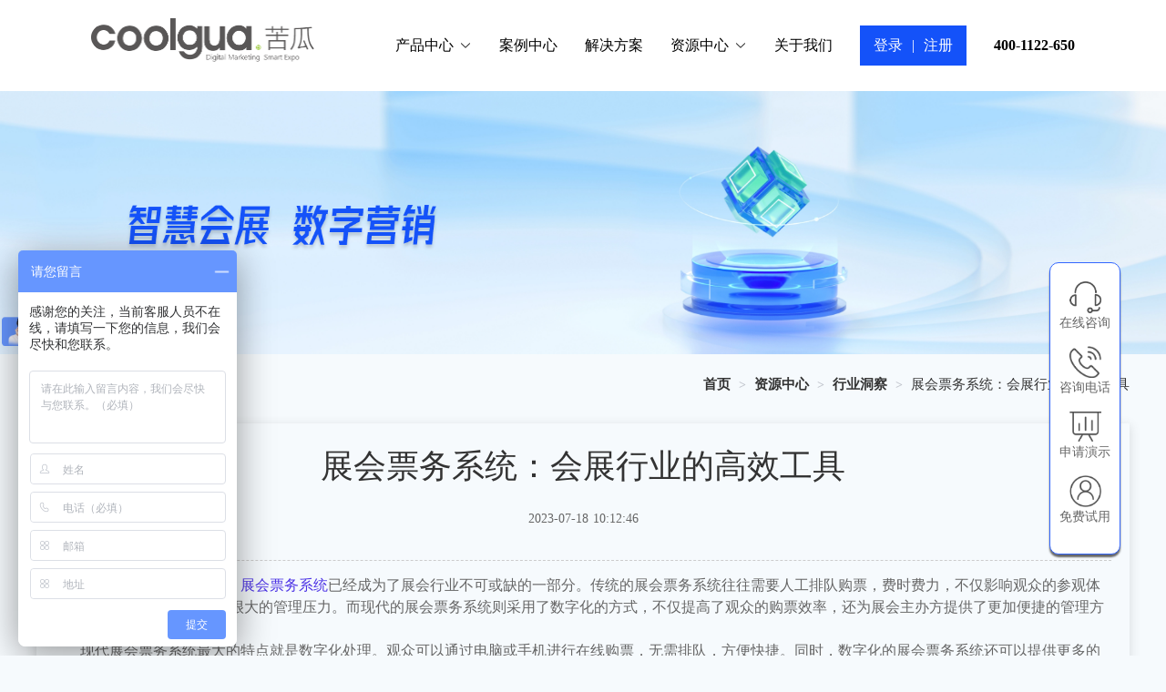

--- FILE ---
content_type: text/html; charset=utf-8
request_url: https://www.coolgua.com/hydc/1338670518625747501
body_size: 8844
content:
<!-- 这是默认的模板 -->
<!doctype html>
<html data-n-head-ssr>
<head >
  <script>var eps=[]</script>
  <title>展会票务系统：会展行业的高效工具——苦瓜科技</title><meta data-n-head="ssr" charset="utf-8"><meta data-n-head="ssr" name="viewport" content="width=device-width, initial-scale=1"><meta data-n-head="ssr" data-hid="keywords" name="keywords" content="展会票务系统"><meta data-n-head="ssr" data-hid="description" name="description" content="随着数字化时代的到来，展会票务系统已经成为了展会行业不可或缺的一部分。传统的展会票务系统往往需要人工排队购票，费时费力，不仅影响观众的参观体验，也给展会主办方带来了很大的管理压力。而现代的展会票务系统则采用了数字化的方式，不仅提高了观众的购票效率，还为展会主办方提供了更加便捷的管理方式。"><link rel="preload" href="/_nuxt/3ed3902.js" as="script"><link rel="preload" href="/_nuxt/251090a.js" as="script"><link rel="preload" href="/_nuxt/vendors/app.83b6a70.css" as="style"><link rel="preload" href="/_nuxt/6e4b9fd.js" as="script"><link rel="preload" href="/_nuxt/app.18fb152.css" as="style"><link rel="preload" href="/_nuxt/3061240.js" as="script"><link rel="preload" href="/_nuxt/pages/_column/_id.a8d5029.css" as="style"><link rel="preload" href="/_nuxt/8955211.js" as="script"><link rel="preload" href="/_nuxt/1.2fa48db.css" as="style"><link rel="preload" href="/_nuxt/07583ed.js" as="script"><link rel="stylesheet" href="/_nuxt/vendors/app.83b6a70.css"><link rel="stylesheet" href="/_nuxt/app.18fb152.css"><link rel="stylesheet" href="/_nuxt/pages/_column/_id.a8d5029.css"><link rel="stylesheet" href="/_nuxt/1.2fa48db.css">
</head>

<body >
<div data-server-rendered="true" id="__nuxt"><div id="__layout"><div><div class="column" data-v-781b74bd><div class="nav_container" data-v-39d9fef8 data-v-781b74bd><header class="banber-nav" data-v-39d9fef8><h1 data-v-39d9fef8><a href="/" data-v-39d9fef8><img src="/_nuxt/img/nav-logo.f9ab661.png" alt="苦瓜会展数字营销" class="nav-logo" data-v-39d9fef8></a></h1> <ul class="nav-right" data-v-39d9fef8><li data-v-39d9fef8><div class="navTop" data-v-55d22c88 data-v-39d9fef8><ul class="nav-list" data-v-55d22c88><li class="nav-item" data-v-55d22c88><a href="/cpzx" title="产品中心" data-v-55d22c88>产品中心<i class="el-icon-arrow-down el-icon&amp;#45;&amp;#45;right" data-v-55d22c88></i></a> <div class="child-div" style="display:none;" data-v-55d22c88><ul class="child-list" data-v-55d22c88><li class="child-item" style="display:;" data-v-55d22c88><a href="/szyx" title="全域数字营销" data-v-55d22c88>全域数字营销</a></li><li class="child-item" style="display:;" data-v-55d22c88><a href="/rjfw" title="全场景软件产品" data-v-55d22c88>全场景软件产品</a></li><li class="child-item" style="display:;" data-v-55d22c88><a href="/zhxc" title="智能化现场服务" data-v-55d22c88>智能化现场服务</a></li> <div class="popper_arrow" style="display:;" data-v-55d22c88></div></ul></div></li><li class="nav-item" data-v-55d22c88><a href="/alzx" title="案例中心" data-v-55d22c88>案例中心<i class="el-icon-arrow-down el-icon&amp;#45;&amp;#45;right" style="display:none;" data-v-55d22c88></i></a> <div class="child-div" style="display:none;" data-v-55d22c88><ul class="child-list" data-v-55d22c88> <div class="popper_arrow" style="display:none;" data-v-55d22c88></div></ul></div></li><li class="nav-item" data-v-55d22c88><a href="/jjfa" title="解决方案" data-v-55d22c88>解决方案<i class="el-icon-arrow-down el-icon&amp;#45;&amp;#45;right" style="display:none;" data-v-55d22c88></i></a> <div class="child-div" style="display:none;" data-v-55d22c88><ul class="child-list" data-v-55d22c88> <div class="popper_arrow" style="display:none;" data-v-55d22c88></div></ul></div></li><li class="nav-item" data-v-55d22c88><a href="/zyzx" title="资源中心" data-v-55d22c88>资源中心<i class="el-icon-arrow-down el-icon&amp;#45;&amp;#45;right" data-v-55d22c88></i></a> <div class="child-div" style="display:none;" data-v-55d22c88><ul class="child-list" data-v-55d22c88><li class="child-item" style="display:;" data-v-55d22c88><a href="/opde" title="资料下载" data-v-55d22c88>资料下载</a></li><li class="child-item" style="display:;" data-v-55d22c88><a href="/hydc" title="行业洞察" class="nuxt-link-active" data-v-55d22c88>行业洞察</a></li><li class="child-item" style="display:;" data-v-55d22c88><a href="/cpzn" title="产品指南" data-v-55d22c88>产品指南</a></li><li class="child-item" style="display:;" data-v-55d22c88><a href="/jchd" title="精彩活动" data-v-55d22c88>精彩活动</a></li> <div class="popper_arrow" style="display:;" data-v-55d22c88></div></ul></div></li><li class="nav-item" data-v-55d22c88><a href="/gywm" title="关于我们" data-v-55d22c88>关于我们<i class="el-icon-arrow-down el-icon&amp;#45;&amp;#45;right" style="display:none;" data-v-55d22c88></i></a> <div class="child-div" style="display:none;" data-v-55d22c88><ul class="child-list" data-v-55d22c88> <div class="popper_arrow" style="display:none;" data-v-55d22c88></div></ul></div></li></ul></div></li> <li class="login-zhuce" data-v-39d9fef8><div data-v-39d9fef8>登录</div> <div class="margin-10" data-v-39d9fef8>|</div> <div data-v-39d9fef8>注册</div></li> <!----> <li class="nav-phone" data-v-39d9fef8>400-1122-650</li></ul></header></div> <img src="/_nuxt/img/seconds-banner.22bd3e0.png" alt style="width: 100%;" data-v-781b74bd> <div class="linkTitle" data-v-781b74bd><span style="font-size: 16px; color: #333; line-height: 16px; font-weight: 700;" data-v-781b74bd></span> <div aria-label="Breadcrumb" role="navigation" class="el-breadcrumb bread-nav" data-v-781b74bd><span class="el-breadcrumb__item" data-v-781b74bd><span role="link" class="el-breadcrumb__inner"><a href="/" class="nuxt-link-active" data-v-781b74bd>首页</a></span><span role="presentation" class="el-breadcrumb__separator"></span></span> <span class="el-breadcrumb__item" data-v-781b74bd><span role="link" class="el-breadcrumb__inner"><a href="/zyzx" title="资源中心" style="cursor:pointer;font-weight:700;" data-v-781b74bd>资源中心</a></span><span role="presentation" class="el-breadcrumb__separator"></span></span> <span class="el-breadcrumb__item" data-v-781b74bd><span role="link" class="el-breadcrumb__inner"><a href="/hydc" title="行业洞察" class="nuxt-link-active" style="cursor:pointer;font-weight:700;" data-v-781b74bd>行业洞察</a></span><span role="presentation" class="el-breadcrumb__separator"></span></span> <span class="el-breadcrumb__item" data-v-781b74bd><span role="link" class="el-breadcrumb__inner">
                展会票务系统：会展行业的高效工具
              </span><span role="presentation" class="el-breadcrumb__separator"></span></span></div></div> <section style="max-width: 1200px;margin: auto;display: flex;padding: 20px 0px;padding-bottom: 60px;min-height:360px;" data-v-781b74bd><main style="flex:1; box-shadow: 0px 3px 10px 1px rgb(78 78 78 / 16%); padding: 20px; box-sizing: border-box;" data-v-781b74bd><div style="width: 100%;border-bottom: 1px solid #ccc;padding-bottom: 15px;margin-bottom: 15px;text-align: center;border-bottom: 1px dashed #ccc" data-v-781b74bd><div style="font-size: 24px;color: #333;line-height: 24px;" data-v-781b74bd><h2 data-v-781b74bd>展会票务系统：会展行业的高效工具</h2></div> <div class="font12" style="padding-top: 20px;padding-bottom: 20px;" data-v-781b74bd>2023-07-18 10:12:46</div></div> <div class="pageContent" data-v-781b74bd><div airequestid="tp4BpVuSQ4mJm3of7Bgbbg" aiblockid="Kju7SCd8T7aLQ7eMWKa-Sw" data-b_id="DEtIRixBft4" style="--en-clipboard:true;text-indent:2em;" data-pm-slice="1 1 []" data-en-clipboard="true">
	<span style="font-size:16px;">随着数字化时代的到来，<a href="https://www.coolgua.com/" target="_blank"><span style="color:#4C33E5;">展会票务系统</span></a>已经成为了展会行业不可或缺的一部分。传统的展会票务系统往往需要人工排队购票，费时费力，不仅影响观众的参观体验，也给展会主办方带来了很大的管理压力。而现代的展会票务系统则采用了数字化的方式，不仅提高了观众的购票效率，还为展会主办方提供了更加便捷的管理方式。</span>
</div>
<div airequestid="tp4BpVuSQ4mJm3of7Bgbbg" aiblockid="VjCeM92URn6r8lBh1ZdIlA" data-b_id="1zYKTq48ZA-" style="text-indent:2em;">
	<span style="font-size:16px;">现代展会票务系统最大的特点就是数字化处理。观众可以通过电脑或手机进行在线购票，无需排队，方便快捷。同时，数字化的展会票务系统还可以提供更多的服务，如实时查询展会信息、预定展位、安排行程等。这些功能不仅提升了观众的购票体验，也为展会主办方提供了更多的管理手段。</span>
</div>
<div airequestid="tp4BpVuSQ4mJm3of7Bgbbg" aiblockid="Ug-cAd1CTVCVVAA1VHyv5Q" data-b_id="3vhKQWoLoBt" style="text-indent:2em;">
	<span style="font-size:16px;">在展会主办方的角度来看，数字化的<a href="https://www.coolgua.com/" target="_blank"><span style="color:#4C33E5;">展会票务系统</span></a>也带来了很多好处。首先，数字化的展会票务系统可以提高票务管理的效率。主办方可以通过系统实时查询票务信息，掌握观众的购票情况，为展会的安排提供更加科学的决策。其次，数字化的展会票务系统可以提高票务管理的安全性。传统的票务系统往往存在着票据伪造、重复领票等问题，而数字化的系统可以通过实名制、二维码等方式保证票务的安全性。</span>
</div>
<div airequestid="tp4BpVuSQ4mJm3of7Bgbbg" aiblockid="NRmF9lIJRrqSGfcfmMXlhw" data-b_id="plvcS-D3W44" style="text-indent:2em;">
	<span style="font-size:16px;">虽然数字化的展会票务系统带来了很多好处，但是还存在一些问题。首先，观众在购票时需要有一定的网络技能和设备，对于一些年长的观众可能存在一定的难度。其次，数字化的展会票务系统存在着信息安全的风险，主办方需要加强信息安全意识，保护观众的个人信息。</span>
</div>
<div airequestid="tp4BpVuSQ4mJm3of7Bgbbg" aiblockid="xbVeCTPtTAWgmZAS0CCNRg" data-b_id="Db_dTOk3mmH" style="text-indent:2em;">
	<span style="font-size:16px;">总的来说，数字化的<a href="https://www.coolgua.com/" target="_blank"><span style="color:#4C33E5;">展会票务系统</span></a>带来了很多好处，不仅提高了观众的购票效率，也为展会主办方提供了更加便捷的管理方式。未来，随着数字化技术的不断发展，数字化的展会票务系统也将会不断完善，为展会行业提供更加智能、高效、安全的服务。</span>
</div></div> <div data-v-781b74bd><!----> </div> <div style=" display: flex;justify-content: space-between;margin-top:40px; font-size:13px;height: 20px;line-height:20px;" data-v-781b74bd><div data-v-781b74bd><span data-v-781b74bd>已是第一篇</span></div> <div data-v-781b74bd><span data-v-781b74bd></span></div></div></main></section></div> <div class="siderBar" data-v-14d4029f><ul class="siderBox" data-v-14d4029f><li data-v-14d4029f><img src="/_nuxt/img/slide1.f71a0c3.png" alt data-v-14d4029f> <p data-v-14d4029f>在线咨询</p></li> <li data-v-14d4029f><span data-v-14d4029f><div role="tooltip" id="el-popover-9210" aria-hidden="true" class="el-popover el-popper el-popover--plain" style="width:200px;display:none;"><div class="el-popover__title">咨询电话：</div>400-1122-650</div><span class="el-popover__reference-wrapper"><div class="phone_flex" data-v-14d4029f><img src="/_nuxt/img/slide2.829269b.png" alt="" data-v-14d4029f> <p data-v-14d4029f>咨询电话</p></div></span></span></li> <li data-v-14d4029f><img src="[data-uri]" alt data-v-14d4029f> <p data-v-14d4029f>申请演示</p></li> <li data-v-14d4029f><img src="/_nuxt/img/slide4.29629cf.png" alt data-v-14d4029f> <p data-v-14d4029f>免费试用</p></li></ul></div></div></div></div><script>window.__NUXT__=(function(a,b,c,d,e,f,g,h,i,j,k,l,m,n,o,p,q,r,s,t,u,v,w,x,y,z,A,B,C,D,E,F,G,H,I,J,K,L,M,N,O,P,Q,R,S,T,U,V,W,X){x[0]=y;x[1]=z;x[2]=A;x[3]=C;y.id="1336222614296228183";y.type="资料列表";y.typeId=14;y.clink="opde";y.linkH5=b;y.display=c;y.name="资料下载";y.parentId=e;y.orderNo=d;y.fileUrl="https:\u002F\u002Fcoolgua-cms-zhuanweihui.oss-cn-beijing.aliyuncs.com\u002F91ce8d48-3ecd-45be-8d25-9ee285635a23.jpg";y.link=b;y.parentIds=[e];y.children=a;z.id=q;z.type=i;z.typeId=f;z.clink=s;z.linkH5=b;z.display=c;z.name=r;z.parentId=e;z.orderNo=d;z.fileUrl=a;z.link=b;z.parentIds=[e];z.children=a;A.id=t;A.type=p;A.typeId=m;A.clink="cpzn";A.linkH5=a;A.display=c;A.name="产品指南";A.parentId=e;A.orderNo=c;A.fileUrl=a;A.link=b;A.parentIds=[e];A.children=[B];B.id="1336222614296228161";B.type=i;B.typeId=f;B.clink="rjsm";B.linkH5=a;B.display=d;B.name="软件说明";B.parentId=t;B.orderNo=d;B.fileUrl=a;B.link=b;B.parentIds=[e,t];B.children=a;C.id="1336222614296228177";C.type=i;C.typeId=f;C.clink="jchd";C.linkH5=a;C.display=c;C.name="精彩活动";C.parentId=e;C.orderNo=o;C.fileUrl=a;C.link=b;C.parentIds=[e];C.children=a;D.id=n;D.type=p;D.typeId=m;D.clink="cpzx";D.linkH5=a;D.display=c;D.name="产品中心";D.parentId=h;D.orderNo=d;D.fileUrl=a;D.link=b;D.parentIds=a;D.children=[E,F,G];E.id="1336222614296228138";E.type=i;E.typeId=f;E.clink="szyx";E.linkH5=a;E.display=c;E.name="全域数字营销";E.parentId=n;E.orderNo=d;E.fileUrl="https:\u002F\u002Fcoolgua-cms-zhuanweihui.oss-cn-beijing.aliyuncs.com\u002Fda56218a-cbe9-48f0-8cb9-03c6db810ac7.jpg";E.link=b;E.parentIds=[n];E.children=a;F.id="1336222614296228139";F.type=i;F.typeId=f;F.clink="rjfw";F.linkH5=a;F.display=c;F.name="全场景软件产品";F.parentId=n;F.orderNo=c;F.fileUrl="https:\u002F\u002Fcoolgua-cms-zhuanweihui.oss-cn-beijing.aliyuncs.com\u002F3d1e93d1-bb68-4a67-9247-594fba7f120b.jpg";F.link=b;F.parentIds=[n];F.children=a;G.id="1336222614296228140";G.type=i;G.typeId=f;G.clink="zhxc";G.linkH5=a;G.display=c;G.name="智能化现场服务";G.parentId=n;G.orderNo=o;G.fileUrl="https:\u002F\u002Fcoolgua-cms-zhuanweihui.oss-cn-beijing.aliyuncs.com\u002F7521873f-d10e-4b7b-b8ae-5ca02fc9ad28.jpg";G.link=b;G.parentIds=[n];G.children=a;H.id=j;H.type=p;H.typeId=m;H.clink="hyal";H.linkH5=b;H.display=d;H.name="行业案例";H.parentId=h;H.orderNo=d;H.fileUrl=a;H.link=b;H.parentIds=a;H.children=[I,J,K,L];I.id="1336222614296228186";I.type=l;I.typeId=g;I.clink="gq";I.linkH5=b;I.display=c;I.name="国有企业\u002F政府主办会展活动";I.parentId=j;I.orderNo=d;I.fileUrl="https:\u002F\u002Fcoolgua-cms-zhuanweihui.oss-cn-beijing.aliyuncs.com\u002F54680fa6-536a-4257-96b9-90e814e60ae4.jpg";I.link=b;I.parentIds=[j];I.children=a;J.id="1336222614296228187";J.type=l;J.typeId=g;J.clink="xh";J.linkH5=b;J.display=c;J.name="协会\u002F贸促会主办会展活动";J.parentId=j;J.orderNo=d;J.fileUrl="https:\u002F\u002Fcoolgua-cms-zhuanweihui.oss-cn-beijing.aliyuncs.com\u002Fc591293e-1122-4e8b-90db-86abe7be8bab.jpg";J.link=b;J.parentIds=[j];J.children=a;K.id="1336222614296228188";K.type=l;K.typeId=g;K.clink="wz";K.linkH5=b;K.display=c;K.name="外资\u002F合资企业主办会展活动";K.parentId=j;K.orderNo=d;K.fileUrl="https:\u002F\u002Fcoolgua-cms-zhuanweihui.oss-cn-beijing.aliyuncs.com\u002Fd2d11887-570a-48a0-8eaf-9838bd9ff5e6.jpg";K.link=b;K.parentIds=[j];K.children=a;L.id="1336222614296228189";L.type=l;L.typeId=g;L.clink="my";L.linkH5=b;L.display=c;L.name="民营企业主办会展活动";L.parentId=j;L.orderNo=d;L.fileUrl="https:\u002F\u002Fcoolgua-cms-zhuanweihui.oss-cn-beijing.aliyuncs.com\u002Fef9bb113-ded9-40f6-b5b4-1e38e96ce70e.jpg";L.link=b;L.parentIds=[j];L.children=a;M.id="1336222614296228181";M.type=i;M.typeId=f;M.clink="alzx";M.linkH5=b;M.display=c;M.name="案例中心";M.parentId=h;M.orderNo=c;M.fileUrl=a;M.link=b;M.parentIds=a;M.children=a;N.id="1336222614296228178";N.type=i;N.typeId=f;N.clink="jjfa";N.linkH5=b;N.display=c;N.name="解决方案";N.parentId=h;N.orderNo=o;N.fileUrl=a;N.link=b;N.parentIds=a;N.children=a;O.id=e;O.type=p;O.typeId=m;O.clink=w;O.linkH5=a;O.display=c;O.name=v;O.parentId=h;O.orderNo=g;O.fileUrl=a;O.link=b;O.parentIds=a;O.children=x;P.id=k;P.type=p;P.typeId=m;P.clink="khrk";P.linkH5=a;P.display=d;P.name="客户认可是我们前行的动力 ";P.parentId=h;P.orderNo=f;P.fileUrl=a;P.link=b;P.parentIds=a;P.children=[Q,R,S,T];Q.id="1336222614296228150";Q.type=l;Q.typeId=g;Q.clink="khrk1";Q.linkH5=a;Q.display=d;Q.name="义博会";Q.parentId=k;Q.orderNo=d;Q.fileUrl="http:\u002F\u002Foss.coolgua.net\u002Facb937b1-5575-432d-be68-949e4269907b.jpg";Q.link=b;Q.parentIds=[k];Q.children=a;R.id="1336222614296228151";R.type=l;R.typeId=g;R.clink="khrk2";R.linkH5=a;R.display=d;R.name="中国杨凌农高会";R.parentId=k;R.orderNo=c;R.fileUrl="http:\u002F\u002Foss.coolgua.net\u002Ff8fd1690-2531-49cb-83d8-6dfda566fadc.jpg";R.link=b;R.parentIds=[k];R.children=a;S.id="1336222614296228152";S.type=l;S.typeId=g;S.clink="khrk3";S.linkH5=a;S.display=d;S.name="全国糖酒会";S.parentId=k;S.orderNo=o;S.fileUrl="http:\u002F\u002Foss.coolgua.net\u002F74e9cc79-48f5-4f49-90e2-7b9616ba0250.jpg";S.link=b;S.parentIds=[k];S.children=a;T.id="1336222614296228153";T.type=l;T.typeId=g;T.clink="khrk4";T.linkH5=a;T.display=d;T.name="广州环球消费电子展（GCE）";T.parentId=k;T.orderNo=g;T.fileUrl="http:\u002F\u002Foss.coolgua.net\u002Fae14e1c5-6e10-460d-a614-bcd43a5e2eba.jpg";T.link=b;T.parentIds=[k];T.children=a;U.id="1336222614296228154";U.type=i;U.typeId=f;U.clink="gywm";U.linkH5=a;U.display=c;U.name="关于我们";U.parentId=h;U.orderNo=m;U.fileUrl=a;U.link=b;U.parentIds=a;U.children=a;V.id="1336222614296228155";V.type="链接";V.typeId=5;V.clink="gzbm";V.linkH5=a;V.display=d;V.name="我要体验";V.parentId=h;V.orderNo=7;V.fileUrl=a;V.link="https:\u002F\u002Fcrm.coolgua.cn\u002Fsurvey\u002Findex.html?questId=6ce80befe70e4c29b6ada91d1c6ca841&mode=2";V.parentIds=a;V.children=a;return {layout:"default",data:[{id:q,detail:{id:"1338670518625747501",articleAuthor:b,articleTitle:"展会票务系统：会展行业的高效工具",articleContent:"\u003Cdiv airequestid=\"tp4BpVuSQ4mJm3of7Bgbbg\" aiblockid=\"Kju7SCd8T7aLQ7eMWKa-Sw\" data-b_id=\"DEtIRixBft4\" style=\"--en-clipboard:true;text-indent:2em;\" data-pm-slice=\"1 1 []\" data-en-clipboard=\"true\"\u003E\n\t\u003Cspan style=\"font-size:16px;\"\u003E随着数字化时代的到来，\u003Ca href=\"https:\u002F\u002Fwww.coolgua.com\u002F\" target=\"_blank\"\u003E\u003Cspan style=\"color:#4C33E5;\"\u003E展会票务系统\u003C\u002Fspan\u003E\u003C\u002Fa\u003E已经成为了展会行业不可或缺的一部分。传统的展会票务系统往往需要人工排队购票，费时费力，不仅影响观众的参观体验，也给展会主办方带来了很大的管理压力。而现代的展会票务系统则采用了数字化的方式，不仅提高了观众的购票效率，还为展会主办方提供了更加便捷的管理方式。\u003C\u002Fspan\u003E\n\u003C\u002Fdiv\u003E\n\u003Cdiv airequestid=\"tp4BpVuSQ4mJm3of7Bgbbg\" aiblockid=\"VjCeM92URn6r8lBh1ZdIlA\" data-b_id=\"1zYKTq48ZA-\" style=\"text-indent:2em;\"\u003E\n\t\u003Cspan style=\"font-size:16px;\"\u003E现代展会票务系统最大的特点就是数字化处理。观众可以通过电脑或手机进行在线购票，无需排队，方便快捷。同时，数字化的展会票务系统还可以提供更多的服务，如实时查询展会信息、预定展位、安排行程等。这些功能不仅提升了观众的购票体验，也为展会主办方提供了更多的管理手段。\u003C\u002Fspan\u003E\n\u003C\u002Fdiv\u003E\n\u003Cdiv airequestid=\"tp4BpVuSQ4mJm3of7Bgbbg\" aiblockid=\"Ug-cAd1CTVCVVAA1VHyv5Q\" data-b_id=\"3vhKQWoLoBt\" style=\"text-indent:2em;\"\u003E\n\t\u003Cspan style=\"font-size:16px;\"\u003E在展会主办方的角度来看，数字化的\u003Ca href=\"https:\u002F\u002Fwww.coolgua.com\u002F\" target=\"_blank\"\u003E\u003Cspan style=\"color:#4C33E5;\"\u003E展会票务系统\u003C\u002Fspan\u003E\u003C\u002Fa\u003E也带来了很多好处。首先，数字化的展会票务系统可以提高票务管理的效率。主办方可以通过系统实时查询票务信息，掌握观众的购票情况，为展会的安排提供更加科学的决策。其次，数字化的展会票务系统可以提高票务管理的安全性。传统的票务系统往往存在着票据伪造、重复领票等问题，而数字化的系统可以通过实名制、二维码等方式保证票务的安全性。\u003C\u002Fspan\u003E\n\u003C\u002Fdiv\u003E\n\u003Cdiv airequestid=\"tp4BpVuSQ4mJm3of7Bgbbg\" aiblockid=\"NRmF9lIJRrqSGfcfmMXlhw\" data-b_id=\"plvcS-D3W44\" style=\"text-indent:2em;\"\u003E\n\t\u003Cspan style=\"font-size:16px;\"\u003E虽然数字化的展会票务系统带来了很多好处，但是还存在一些问题。首先，观众在购票时需要有一定的网络技能和设备，对于一些年长的观众可能存在一定的难度。其次，数字化的展会票务系统存在着信息安全的风险，主办方需要加强信息安全意识，保护观众的个人信息。\u003C\u002Fspan\u003E\n\u003C\u002Fdiv\u003E\n\u003Cdiv airequestid=\"tp4BpVuSQ4mJm3of7Bgbbg\" aiblockid=\"xbVeCTPtTAWgmZAS0CCNRg\" data-b_id=\"Db_dTOk3mmH\" style=\"text-indent:2em;\"\u003E\n\t\u003Cspan style=\"font-size:16px;\"\u003E总的来说，数字化的\u003Ca href=\"https:\u002F\u002Fwww.coolgua.com\u002F\" target=\"_blank\"\u003E\u003Cspan style=\"color:#4C33E5;\"\u003E展会票务系统\u003C\u002Fspan\u003E\u003C\u002Fa\u003E带来了很多好处，不仅提高了观众的购票效率，也为展会主办方提供了更加便捷的管理方式。未来，随着数字化技术的不断发展，数字化的展会票务系统也将会不断完善，为展会行业提供更加智能、高效、安全的服务。\u003C\u002Fspan\u003E\n\u003C\u002Fdiv\u003E",articleSource:b,tags:b,seoTitle:"展会票务系统：会展行业的高效工具——苦瓜科技",seoKeyword:"展会票务系统",seoDescription:"随着数字化时代的到来，展会票务系统已经成为了展会行业不可或缺的一部分。传统的展会票务系统往往需要人工排队购票，费时费力，不仅影响观众的参观体验，也给展会主办方带来了很大的管理压力。而现代的展会票务系统则采用了数字化的方式，不仅提高了观众的购票效率，还为展会主办方提供了更加便捷的管理方式。",createTime:"2023-07-18 10:12:46",updateTime:a,orderNo:964,name:r,cid:q,fileUrl:"https:\u002F\u002Fcoolgua-cms-zhuanweihui.oss-cn-beijing.aliyuncs.com\u002Fc597560c-fafd-4255-9691-afacd6e21de9.jpg",fileId:"3128",related:u},columnlist:{id:e,display:c,link:b,linkH5:a,openTarget:c,parentId:h,styleId:o,typeId:m,name:v,description:[],clink:w,seoTitle:b,seoDescription:b,seoKeyword:b,singlePageContent:a,fileUrl:a,fileId:a,related:[]},newsLxwm:x,columnClink:s,upNews:{id:b,title:b},nextNews:{id:b,title:b},category:{id:q,display:c,link:b,linkH5:b,openTarget:c,parentId:e,styleId:g,typeId:f,name:r,description:[],clink:s,seoTitle:"会展营销方案|展会宣传推广|展会宣传推广计划-行业洞察-苦瓜科技",seoDescription:"苦瓜科技官网行业洞察栏目汇聚会展营销行业各类资讯信息，包含展会宣传推广、展会软件产品、智能化现场服务等资讯内容，欢迎浏览。",seoKeyword:"会展营销方案,展会宣传推广,展会宣传推广计划,苦瓜科技",singlePageContent:a,fileUrl:a,fileId:a,related:[]},related:u}],fetch:[],error:a,state:{gSite:{id:c,name:"苦瓜官网",domain:"www.coolgua.com",supDomain:"https:\u002F\u002Fwww.coolgua.com,http:\u002F\u002Fcoolgua.com,127.0.0.1:9012,127.0.0.1:8080",templateId:c,language:"中文",createTime:"2019-12-09 14:43:28",updateTime:"2023-09-27 19:03:08",logoId:26,isDefault:c,userName:"honey",userId:a,orgId:"263",logoUrl:a,ipPorts:a},catalogList:[D,H,M,N,O,P,U,V],catalogListMap:{cpzx:D,szyx:E,rjfw:F,zhxc:G,hyal:H,gq:I,xh:J,wz:K,my:L,alzx:M,jjfa:N,zyzx:O,opde:y,hydc:z,cpzn:A,rjsm:B,jchd:C,khrk:P,khrk1:Q,khrk2:R,khrk3:S,khrk4:T,gywm:U,gzbm:V},swiper:[{id:51,name:b,link:b,url:"https:\u002F\u002Fcoolgua-cms-zhuanweihui.oss-cn-beijing.aliyuncs.com\u002F777c2e79-36bd-428f-9724-dc7d4769f45f.jpg",openMode:c,siteId:c,seoTitle:b,seoKeyword:b,seoDescription:b}],friendLink:[],configure:[{id:12,name:W,description:W,siteId:c,value:"\u003Cimg style=\"height: auto;width: 300px;\" src=\"https:\u002F\u002Foss.coolgua.net\u002F%E6%97%A0%E6%A1%86%E9%BB%91logo.png\" alt=\"苦瓜科技\" \u002F\u003E",orgId:a},{id:13,name:X,description:X,siteId:c,value:"https:\u002F\u002Ftyjryz.oss-cn-beijing.aliyuncs.com\u002F专题1.jpg",orgId:a}],seoSite:{siteId:c,seoTitle:"会展数字营销|展会裂变营销|展会海外营销|展会宣传推广方案|会展现场管理方案-苦瓜科技",seoKeyword:"会展数字营销,展会裂变营销,展会海外营销,展会宣传推广方案,会展现场管理方案,苦瓜科技",seoDescription:"苦瓜科技，中国会展活动数字化领导品牌，用“技术+服务”链接会展活动利益相关者，在数字现场、数字营销、数字系统等方面的拥有成熟的产品和服务。提供的服务包含：会展数字营销,展会裂变营销,展会海外营销,展会宣传推广,会展现场管理等。",code:"var _hmt = _hmt || [];\n(function() {\n  var hm = document.createElement(\"script\");\n  hm.src = \"https:\u002F\u002Fhm.baidu.com\u002Fhm.js?04fba98401c0ddef326a69fb5c4d9bc2\";\n  var s = document.getElementsByTagName(\"script\")[0]; \n  s.parentNode.insertBefore(hm, s);\n})();\n\n(function(){\n    var bp = document.createElement('script');\n    var curProtocol = window.location.protocol.split(':')[0];\n    if (curProtocol === 'https') {\n        bp.src = 'https:\u002F\u002Fzz.bdstatic.com\u002Flinksubmit\u002Fpush.js';        \n    }\n    else {\n        bp.src = 'http:\u002F\u002Fpush.zhanzhang.baidu.com\u002Fpush.js';\n    }\n    var s = document.getElementsByTagName(\"script\")[0];\n    s.parentNode.insertBefore(bp, s);\n})();\n\nvar _hmt = _hmt || [];\n(function() {\n  var hm = document.createElement(\"script\");\n  hm.src = \"https:\u002F\u002Fhm.baidu.com\u002Fhm.js?f275747fd171521a3184dbba1bcb017e\";\n  var s = document.getElementsByTagName(\"script\")[0]; \n  s.parentNode.insertBefore(hm, s);\n})();"}},serverRendered:true,routePath:"\u002Fhydc\u002F1338670518625747501",config:{}}}(null,"",1,0,"1336222614296228141",4,3,"0","文章列表","1336222614296228185","1336222614296228144","图文单页面",6,"1336222614296228137",2,"目录列表","1336222614296228184","行业洞察","hydc","1336222614296228158",Array(0),"资源中心","zyzx",Array(4),{},{},{},{},{},{},{},{},{},{},{},{},{},{},{},{},{},{},{},{},{},{},{},{},"logo","首页轮播图1"));</script><script src="/_nuxt/3ed3902.js" defer></script><script src="/_nuxt/8955211.js" defer></script><script src="/_nuxt/07583ed.js" defer></script><script src="/_nuxt/251090a.js" defer></script><script src="/_nuxt/6e4b9fd.js" defer></script><script src="/_nuxt/3061240.js" defer></script>
</body>
</html>


--- FILE ---
content_type: text/css; charset=UTF-8
request_url: https://www.coolgua.com/_nuxt/pages/_column/_id.a8d5029.css
body_size: 641
content:
.linkTitle[data-v-781b74bd]{display:flex;justify-content:space-between;max-width:1200px;margin:20px auto 15px}.pageContent[data-v-781b74bd]{max-width:1200px;word-wrap:break-word}.pages[data-v-781b74bd]{width:80%;display:flex;min-height:100vh;margin:0 auto}.pages .page-right[data-v-781b74bd]{width:100%;box-sizing:border-box}.pages .page-right .bread-nav[data-v-781b74bd]{margin:40px 0}.pages .page-right .title[data-v-781b74bd]{font-size:28px;text-align:center;color:#4a7dfe;padding:20px 0;line-height:35px}.pages .page-right .content[data-v-781b74bd]{padding-bottom:40px;word-wrap:break-word}.ahover[data-v-781b74bd]{display:inline-block;max-width:320px;height:20px;overflow:hidden;white-space:nowrap;text-overflow:ellipsis}.ahover[data-v-781b74bd]:hover{color:#00b0f0}.hahover[data-v-781b74bd]{display:inline-block;max-width:95%;height:26px;vertical-align:bottom;overflow:hidden;white-space:nowrap;text-overflow:ellipsis}.hahover[data-v-781b74bd]:hover{color:#7cc623}.nav_container[data-v-39d9fef8]{position:relative;width:100%;margin-bottom:100px}.banber-nav[data-v-39d9fef8]{position:fixed;top:0;display:flex;justify-content:space-between;align-items:center;height:100px;width:100%;padding:0 100px;box-sizing:border-box;z-index:2;background:#fff}.banber-nav .nav-logo[data-v-39d9fef8]{cursor:pointer;width:245px;height:50px}.banber-nav .nav-right[data-v-39d9fef8]{display:flex;align-items:center;justify-content:space-between;font-size:16px;color:#000}.banber-nav .nav-right .nav-phone[data-v-39d9fef8]{font-weight:700}.banber-nav .nav-right .login-zhuce[data-v-39d9fef8]{display:flex;align-items:center;background:#1452f9;padding:10px 15px;margin-right:30px;color:#fff;border-radius:0 0 0 0}.banber-nav .nav-right .login-zhuce .margin-10[data-v-39d9fef8]{margin:0 10px}

--- FILE ---
content_type: text/css; charset=UTF-8
request_url: https://www.coolgua.com/_nuxt/1.2fa48db.css
body_size: 804
content:
.el-dropdown-link[data-v-55d22c88]{font-size:24px;color:#373737}.el-dropdown-link_ricon[data-v-55d22c88]{font-size:16px;color:#373737;margin-left:7px;font-weight:700}.top-item[data-v-55d22c88]{display:inline-block}.selected[data-v-55d22c88]{font-weight:700}.selected[data-v-55d22c88],.selected i[data-v-55d22c88]{color:#2c59cb!important}.noselected[data-v-55d22c88]{font-size:24px;color:#373737;margin-right:53px}.nav-list[data-v-55d22c88]{height:100%;display:flex;align-items:center;justify-content:space-around}.nav-list .nav-item[data-v-55d22c88]{box-sizing:border-box;position:relative;cursor:pointer;text-align:center;white-space:nowrap;margin-right:30px}.nav-list .nav-item a[data-v-55d22c88]{font-size:16px;color:#000}.nav-list .nav-item a i[data-v-55d22c88]{margin-left:6px;font-size:14px;color:#000;transition:all .2s ease-in-out .2s}.nav-list .nav-item:hover>.child-div[data-v-55d22c88]{display:block!important}.nav-list .nav-item:hover i[data-v-55d22c88]{transform:rotate(180deg);transition:all .2s ease-in-out .2s}.child-div[data-v-55d22c88]{position:absolute;top:20px;z-index:999}.child-div .child-list[data-v-55d22c88],.child-div[data-v-55d22c88]{min-width:100px;left:50%;transform:translateX(-50%)}.child-div .child-list[data-v-55d22c88]{position:relative;z-index:1111;display:none;display:flex;flex-direction:column;height:auto!important;background:#fff;box-shadow:0 0 10px 3px rgba(0,0,0,.05);top:18px}.child-div .child-list .child-item[data-v-55d22c88]{box-sizing:border-box;cursor:pointer;text-align:center;white-space:nowrap;overflow:hidden;text-overflow:ellipsis;width:100%}.child-div .child-list .child-item:hover a[data-v-55d22c88]{background-color:#ecf5ff;color:#66b1ff!important}.child-div .child-list .child-item a[data-v-55d22c88]{color:#606266;box-sizing:border-box;padding:0 20px;line-height:40px;cursor:pointer;text-align:center;white-space:nowrap;overflow:hidden;text-overflow:ellipsis;width:100%;font-size:14px!important}.child-div .child-list .popper_arrow[data-v-55d22c88]{top:-12px;left:50%;transform:translate(-50%);margin-right:3px;filter:drop-shadow(0 2px 12px rgba(0,0,0,.03));position:absolute;display:block;width:0;height:0;border:6px solid transparent;border-bottom-color:#ebeef5}.child-div .child-list .popper_arrow[data-v-55d22c88]:after{top:1px;margin-left:-6px;content:" ";position:absolute;display:block;width:0;height:0;border-color:transparent transparent #fff;border-style:solid;border-width:0 6px 6px}.nav-item a[data-v-55d22c88]{display:block}

--- FILE ---
content_type: application/javascript; charset=UTF-8
request_url: https://www.coolgua.com/_nuxt/3ed3902.js
body_size: 2002
content:
!function(e){function t(data){for(var t,n,o=data[0],f=data[1],l=data[2],i=0,h=[];i<o.length;i++)n=o[i],Object.prototype.hasOwnProperty.call(d,n)&&d[n]&&h.push(d[n][0]),d[n]=0;for(t in f)Object.prototype.hasOwnProperty.call(f,t)&&(e[t]=f[t]);for(m&&m(data);h.length;)h.shift()();return c.push.apply(c,l||[]),r()}function r(){for(var e,i=0;i<c.length;i++){for(var t=c[i],r=!0,n=1;n<t.length;n++){var o=t[n];0!==d[o]&&(r=!1)}r&&(c.splice(i--,1),e=f(f.s=t[0]))}return e}var n={},o={8:0},d={8:0},c=[];function f(t){if(n[t])return n[t].exports;var r=n[t]={i:t,l:!1,exports:{}};return e[t].call(r.exports,r,r.exports,f),r.l=!0,r.exports}f.e=function(e){var t=[],r=function(){try{return document.createElement("link").relList.supports("preload")}catch(e){return!1}}();o[e]?t.push(o[e]):0!==o[e]&&{0:1,1:1,4:1,5:1,6:1,7:1,10:1,11:1,12:1,13:1,14:1,15:1,16:1,17:1,18:1,19:1,20:1,21:1,22:1,23:1,24:1}[e]&&t.push(o[e]=new Promise((function(t,n){for(var d=({4:"pages/_column/_id",5:"pages/_column/index",6:"pages/index",7:"pages/register/index"}[e]||e)+"."+{0:"54962e4",1:"2fa48db",4:"a8d5029",5:"ff6ad22",6:"fc37227",7:"ab412d0",10:"165da92",11:"e8d4de9",12:"36dafb7",13:"cfbf8d5",14:"420b7ad",15:"8a27629",16:"8594dc5",17:"ad8be7c",18:"c78f092",19:"16ceaf6",20:"67befd1",21:"9d6fc88",22:"0864d54",23:"bc2c644",24:"87b8435"}[e]+".css",c=f.p+d,l=document.getElementsByTagName("link"),i=0;i<l.length;i++){var h=(y=l[i]).getAttribute("data-href")||y.getAttribute("href");if(!("stylesheet"!==y.rel&&"preload"!==y.rel||h!==d&&h!==c))return t()}var m=document.getElementsByTagName("style");for(i=0;i<m.length;i++){var y;if((h=(y=m[i]).getAttribute("data-href"))===d||h===c)return t()}var v=document.createElement("link");v.rel=r?"preload":"stylesheet",r?v.as="style":v.type="text/css",v.onload=t,v.onerror=function(t){var r=t&&t.target&&t.target.src||c,d=new Error("Loading CSS chunk "+e+" failed.\n("+r+")");d.code="CSS_CHUNK_LOAD_FAILED",d.request=r,delete o[e],v.parentNode.removeChild(v),n(d)},v.href=c,document.getElementsByTagName("head")[0].appendChild(v)})).then((function(){if(o[e]=0,r){var t=document.createElement("link");t.href=f.p+""+({4:"pages/_column/_id",5:"pages/_column/index",6:"pages/index",7:"pages/register/index"}[e]||e)+"."+{0:"54962e4",1:"2fa48db",4:"a8d5029",5:"ff6ad22",6:"fc37227",7:"ab412d0",10:"165da92",11:"e8d4de9",12:"36dafb7",13:"cfbf8d5",14:"420b7ad",15:"8a27629",16:"8594dc5",17:"ad8be7c",18:"c78f092",19:"16ceaf6",20:"67befd1",21:"9d6fc88",22:"0864d54",23:"bc2c644",24:"87b8435"}[e]+".css",t.rel="stylesheet",t.type="text/css",document.body.appendChild(t)}})));var n=d[e];if(0!==n)if(n)t.push(n[2]);else{var c=new Promise((function(t,r){n=d[e]=[t,r]}));t.push(n[2]=c);var l,script=document.createElement("script");script.charset="utf-8",script.timeout=120,f.nc&&script.setAttribute("nonce",f.nc),script.src=function(e){return f.p+""+{0:"774f61b",1:"07583ed",4:"8955211",5:"07ad582",6:"b1b0fe3",7:"a6242f5",10:"a8638bc",11:"faafd08",12:"6a5072e",13:"05d145f",14:"9d04ae0",15:"e15a306",16:"3e1e55a",17:"8b47e85",18:"7926a19",19:"5ffc248",20:"6b108d7",21:"2b80833",22:"e72c46b",23:"011b5c4",24:"139bad2"}[e]+".js"}(e);var h=new Error;l=function(t){script.onerror=script.onload=null,clearTimeout(m);var r=d[e];if(0!==r){if(r){var n=t&&("load"===t.type?"missing":t.type),o=t&&t.target&&t.target.src;h.message="Loading chunk "+e+" failed.\n("+n+": "+o+")",h.name="ChunkLoadError",h.type=n,h.request=o,r[1](h)}d[e]=void 0}};var m=setTimeout((function(){l({type:"timeout",target:script})}),12e4);script.onerror=script.onload=l,document.head.appendChild(script)}return Promise.all(t)},f.m=e,f.c=n,f.d=function(e,t,r){f.o(e,t)||Object.defineProperty(e,t,{enumerable:!0,get:r})},f.r=function(e){"undefined"!=typeof Symbol&&Symbol.toStringTag&&Object.defineProperty(e,Symbol.toStringTag,{value:"Module"}),Object.defineProperty(e,"__esModule",{value:!0})},f.t=function(e,t){if(1&t&&(e=f(e)),8&t)return e;if(4&t&&"object"==typeof e&&e&&e.__esModule)return e;var r=Object.create(null);if(f.r(r),Object.defineProperty(r,"default",{enumerable:!0,value:e}),2&t&&"string"!=typeof e)for(var n in e)f.d(r,n,function(t){return e[t]}.bind(null,n));return r},f.n=function(e){var t=e&&e.__esModule?function(){return e.default}:function(){return e};return f.d(t,"a",t),t},f.o=function(object,e){return Object.prototype.hasOwnProperty.call(object,e)},f.p="/_nuxt/",f.oe=function(e){throw console.error(e),e};var l=window.webpackJsonp=window.webpackJsonp||[],h=l.push.bind(l);l.push=t,l=l.slice();for(var i=0;i<l.length;i++)t(l[i]);var m=h;r()}([]);

--- FILE ---
content_type: application/javascript; charset=UTF-8
request_url: https://www.coolgua.com/_nuxt/8955211.js
body_size: 3025
content:
(window.webpackJsonp=window.webpackJsonp||[]).push([[4],{361:function(t,e,n){t.exports=n.p+"img/nav-logo.f9ab661.png"},368:function(t,e,n){},376:function(t,e,n){t.exports=n.p+"img/seconds-banner.22bd3e0.png"},377:function(t,e,n){"use strict";n(368)},380:function(t,e,n){"use strict";n.r(e);var r=[function(){var t=this.$createElement,e=this._self._c||t;return e("h1",[e("a",{attrs:{href:"/"}},[e("img",{staticClass:"nav-logo",attrs:{src:n(361),alt:"苦瓜会展数字营销"}})])])}],o=(n(60),n(9),n(61),{name:"navTop.vue",data:function(){return{token:null}},props:{loginFlag:{type:Boolean,default:!0}},mounted:function(){this.token=window.localStorage.getItem("access_token")},components:{navBar:function(){return n.e(1).then(n.bind(null,450))}},computed:{listNav:function(){var t=[];return this.$store.state.catalogList.forEach((function(e){1===e.display&&t.push(e)})),t}},methods:{toLogin:function(){this.$router.push("/register")},navIndex:function(){this.$router.push("/")},logout:function(){var t=this;this.$confirm("您确定要退出登录吗?","提示",{confirmButtonText:"确定",cancelButtonText:"取消",type:"warning"}).then((function(){window.localStorage.removeItem("access_token"),t.token=null,t.$message({type:"success",message:"退出登录成功!"})})).catch((function(){t.$message({type:"info",message:"已取消操作"})}))}}}),l=(n(377),n(34)),component=Object(l.a)(o,(function(){var t=this,e=t.$createElement,n=t._self._c||e;return n("div",{staticClass:"nav_container"},[n("header",{staticClass:"banber-nav"},[t._m(0),t._v(" "),n("ul",{staticClass:"nav-right"},[n("li",[n("navBar",{attrs:{list:t.listNav}})],1),t._v(" "),!t.token&&t.loginFlag?n("li",{staticClass:"login-zhuce",on:{click:function(e){return e.stopPropagation(),t.toLogin(e)}}},[n("div",[t._v("登录")]),t._v(" "),n("div",{staticClass:"margin-10"},[t._v("|")]),t._v(" "),n("div",[t._v("注册")])]):t._e(),t._v(" "),t.token?n("li",{staticClass:"login-zhuce",on:{click:function(e){return e.stopPropagation(),t.logout(e)}}},[n("div",[t._v("退出登录")])]):t._e(),t._v(" "),n("li",{staticClass:"nav-phone"},[t._v("400-1122-650")])])])])}),r,!1,null,"39d9fef8",null);e.default=component.exports},385:function(t,e,n){},409:function(t,e,n){"use strict";n(385)},437:function(t,e,n){"use strict";n.r(e);n(91),n(36),n(62),n(15);var r=n(2),o=n(14),l={name:"articleDetail",data:function(){return{id:"",detail:{},parent:{},upNews:{},nextNews:{},category:{}}},validate:function(t){var e=t.params;return/^\d+$/.test(e.id)},head:function(){return{meta:[{hid:"keywords",name:"keywords",content:this.detail.seoKeyword},{hid:"description",name:"description",content:this.detail.seoDescription}],title:this.detail.seoTitle||this.detail.articleTitle||this.detail.name}},mounted:function(){},computed:{twobanner:function(){var t;return null===(t=this.$store.state.configure.filter((function(t){return"twobanner"==t.name}))[0])||void 0===t?void 0:t.value}},asyncData:function(t){return Object(r.a)(regeneratorRuntime.mark((function e(){var n,r,l,c,d,v,m,f,h,_,x,w,y,k;return regeneratorRuntime.wrap((function(e){for(;;)switch(e.prev=e.next){case 0:return e.prev=0,n=t.params.column,r=JSON.parse(JSON.stringify(t.store.state.catalogListMap[n].id)),e.next=5,Object(o.e)({id:r}).then((function(t){return t.result}));case 5:return l=e.sent,e.next=8,Object(o.b)({id:t.params.id}).then((function(t){return t.result}));case 8:return c=e.sent,e.next=11,Object(o.e)({id:r}).then((function(t){return t.result}));case 11:return d=e.sent,v={siteId:t.store.state.gSite.id,pageNum:0,pageSize:999,categoryId:r},{pageNum:1,pageSize:200,siteId:t.store.state.gSite.id},e.next=16,Object(o.c)(v).then((function(t){return t.result}));case 16:if(m=e.sent,f=c.related,!d.parentId||"0"==d.parentId){e.next=26;break}return e.next=21,Object(o.e)({id:d.parentId}).then((function(t){return t.result}));case 21:h=e.sent,_=t.store.state.catalogList.filter((function(t){return t.clink==h.clink})),x=_[0].children,e.next=28;break;case 26:h={},x={};case 28:if(w=[],m.data.map((function(t){w.push({id:t.id,title:t.articleTitle})})),y={id:"",title:""},k={id:"",title:""},w.map((function(t,i){w[i].id==c.id&&(i>0&&i<w.length-1?(y.id=w[i-1].id,y.title=w[i-1].title,k.id=w[i+1].id,k.title=w[i+1].title):0==i?(y.id="",y.title="",1==w.length?(k.id="",k.title=""):(k.id=w[i+1].id,k.title=w[i+1].title)):i==w.length-1&&(y.id=w[i-1].id,y.title=w[i-1].title,k.id="",k.title=""))})),!l.parentId||"0"==l.parentId){e.next=42;break}return e.next=36,Object(o.e)({id:l.parentId}).then((function(t){return t.result}));case 36:h=e.sent,console.log(h,"44545"),(_=t.store.state.catalogList.filter((function(t){return t.clink==h.clink}))).length>0&&(x=_[0].children),e.next=44;break;case 42:h={},x={};case 44:return e.abrupt("return",{id:r,detail:c,columnlist:h,newsLxwm:x,columnClink:n,upNews:y,nextNews:k,category:l,related:f});case 47:e.prev=47,e.t0=e.catch(0),t.error({statusCode:404,message:"页面未找到或无数据"});case 50:case"end":return e.stop()}}),e,null,[[0,47]])})))()},methods:{}},c=(n(409),n(34)),component=Object(c.a)(l,(function(){var t=this,e=t.$createElement,r=t._self._c||e;return r("div",{staticClass:"column"},[r("NavTop1"),t._v(" "),r("img",{staticStyle:{width:"100%"},attrs:{src:n(376),alt:""}}),t._v(" "),r("div",{staticClass:"linkTitle"},[r("span",{staticStyle:{"font-size":"16px",color:"#333","line-height":"16px","font-weight":"700"}}),t._v(" "),r("el-breadcrumb",{staticClass:"bread-nav",attrs:{separator:">"}},[r("el-breadcrumb-item",[r("router-link",{attrs:{to:"/"}},[t._v("首页")])],1),t._v(" "),"0"!=t.category.parentId?r("el-breadcrumb-item",[r("router-link",{staticStyle:{cursor:"pointer","font-weight":"700"},attrs:{to:"/"+t.columnlist.clink,title:t.columnlist.name}},[t._v(t._s(t.columnlist.name))])],1):t._e(),t._v(" "),r("el-breadcrumb-item",[r("router-link",{staticStyle:{cursor:"pointer","font-weight":"700"},attrs:{to:"/"+t.category.clink,title:t.category.name}},[t._v(t._s(t.category.name))])],1),t._v(" "),r("el-breadcrumb-item",[t._v("\n                "+t._s(t.detail.articleTitle)+"\n              ")])],1)],1),t._v(" "),r("section",{staticStyle:{"max-width":"1200px",margin:"auto",display:"flex",padding:"20px 0px","padding-bottom":"60px","min-height":"360px"}},[r("main",{staticStyle:{flex:"1","box-shadow":"0px 3px 10px 1px rgb(78 78 78 / 16%)",padding:"20px","box-sizing":"border-box"}},[r("div",{staticStyle:{width:"100%","border-bottom":"1px dashed #ccc","padding-bottom":"15px","margin-bottom":"15px","text-align":"center"}},[r("div",{staticStyle:{"font-size":"24px",color:"#333","line-height":"24px"}},[r("h2",[t._v(t._s(t.detail.articleTitle))])]),t._v(" "),r("div",{staticClass:"font12",staticStyle:{"padding-top":"20px","padding-bottom":"20px"}},[t._v(t._s(t.detail.createTime))])]),t._v(" "),r("div",{staticClass:"pageContent",domProps:{innerHTML:t._s(t.detail&&t.detail.articleContent)}}),t._v(" "),r("div",[t.related.length>0?r("p",{staticStyle:{"line-height":"40px","font-size":"16px","margin-top":"30px"}},[t._v("相关文章推荐")]):t._e(),t._v(" "),t._l(t.related,(function(e,n){return r("div",{key:n,staticStyle:{height:"26px","line-height":"26px","font-size":"13px"}},[r("span",[t._v(t._s(n+1)+"、")]),t._v(" "),r("router-link",{staticClass:"hahover",attrs:{to:"/"+t.columnClink+"/"+e.relatedId,title:e.articleTitle}},[t._v(t._s(e.articleTitle))]),t._v(">>\n             ")],1)}))],2),t._v(" "),r("div",{staticStyle:{display:"flex","justify-content":"space-between","margin-top":"40px","font-size":"13px",height:"20px","line-height":"20px"}},[r("div",[t.upNews.id?r("p",{staticStyle:{display:"flex"}},[t._v("上一篇："),r("router-link",{staticClass:"ahover",attrs:{to:"/"+t.columnClink+"/"+t.upNews.id,title:t.upNews.title}},[t._v(t._s(t.upNews.title))]),t._v(">>")],1):r("span",[t._v("已是第一篇")])]),t._v(" "),r("div",[t.nextNews.id?r("p",{staticStyle:{display:"flex"}},[t._v("下一篇："),r("router-link",{staticClass:"ahover",attrs:{to:"/"+t.columnClink+"/"+t.nextNews.id,title:t.nextNews.title}},[t._v(t._s(t.nextNews.title))]),t._v(">>")],1):t.nextNews.id||t.upNews.id?r("span",[t._v("已是最后一篇")]):r("span")])])])])],1)}),[],!1,null,"781b74bd",null);e.default=component.exports;installComponents(component,{NavTop1:n(380).default})}}]);